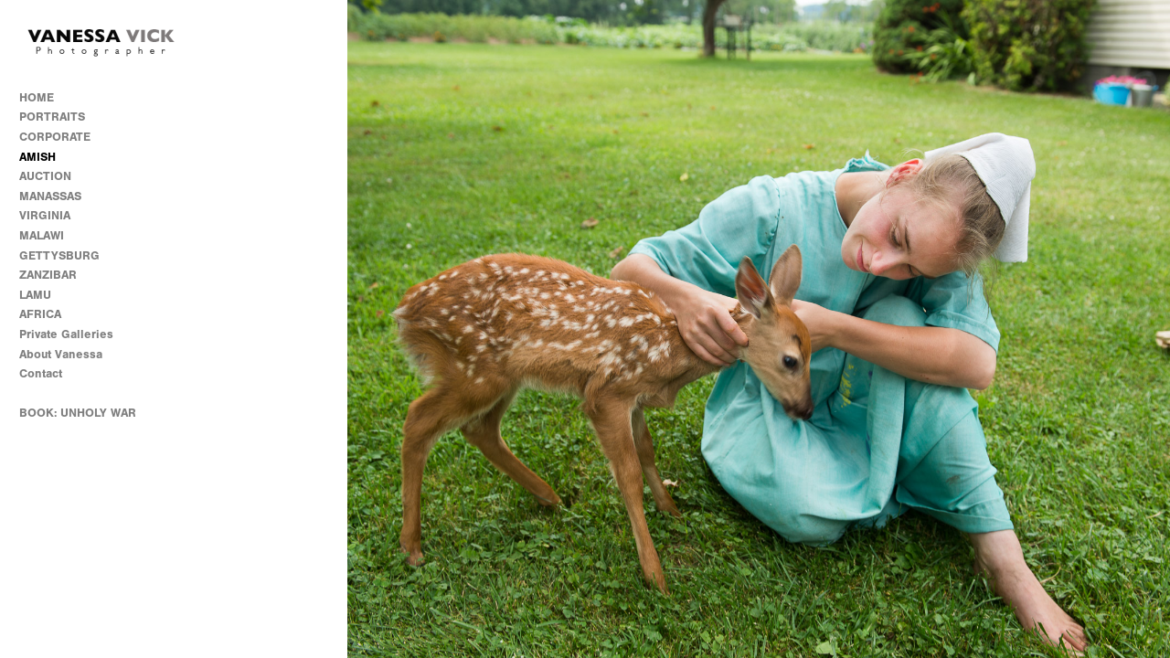

--- FILE ---
content_type: text/html; charset=UTF-8
request_url: http://vanessavick.com/amish/Baby-Fawn
body_size: 55968
content:
<!DOCTYPE html>
<html lang="en">
	<head>
		<meta charset="utf-8">
		<title>Baby-Fawn: AMISH: Vanessa Vick Photography</title>
		<meta name="viewport" id="viewport" content="width=device-width, initial-scale=1.0" />
		<meta name="description" content="Vanessa Vick has worked around the world, in recent years focusing on Africa, where she has become known for her compelling portraits of life on the continent in stories ranging from brutal rebel insurgencies to public health campaigns. Vanessa began her career studying commercial photography at the Rochester Institute of Technology in Rochester, New York and soon after began shooting feature photos and environmental portraits. She worked for several years as a photo editor at the legendary photo agency Sygma and later at U.S. News & World Report in New York City.After receiving a master's degree in photojournalism from Ohio University in 2001, Vanessa moved to Uganda on a Fulbright scholarship to document how AIDS had ravaged the lives of individual Africans. A regular contributor to The New York Times, Vanessa has worked on such stories as the disintegration of the Zimbabwean economy, the inner workings of the Ogaden rebel group in Ethiopia and immunization campaigns in Nigeria. She has also worked for such major news outlets as Newsweek, U.S. News and World Report and The Boston Globe as well as Essence, The Guardian and The Discovery Channel. She also shoots regularly for humanitarian organizations including the World Food Program, The United Nations, Doctors Without Borders and the International AIDS Vaccine Initiative.Vanessa is currently based in Washington D.C. but spends much of her time in Africa.">
		<meta name="keywords" content="vanessa vick, photojournalist, photography, photographer, photograph,  photo, uganda, africa documentary, aids in africa, Lord’s Resistance Army, LRA, Kenya, East Africa, Ethiopia, Nigeria, Rwanda, Tanzania, Congo, South Sudan, South Africa, Malawi, niger, Zimbabwe, Ghana travel, Chad, environmental portraits, portrait, Angola, Durban, foreman road, shea oil, meningitis, immunization campaign, MSF, doctors without borders, cholera, Zanzibar, travel, onlf, ogaden national liberation front, mountain gorilla, rafting, river nile, Hezbollah, Lebanon, disease, eradicable, tea plantation, glaucoma, refugees, food distribution, darfur, janjaweed, farchana, oil, off shore oil rig, drilling, conflict, war, rebels, rape, polio, trachoma, guinea worm, Schistosomiasis, river blindness, malaria, jimmy carter, Luanda, water pollution, fistula, child bride, teeen pregnancy, wedding, reston, northern Virginia, va, Washington dc, Washington D.C., Maryland, Baltimore, Fairfax County, Vienna, Alexandria, sterling, Herndon, Annandale, leesburg, percelville, Centreville, ashburn, chantilly, manassas, mclean, great falls, woodbridge, burke, Arlington, falls church, tysons corner, warrenton, baileys crossroads, Springfield, loudon county, front royal, Bethesda, chevy chase, Rockville, collegepark, wheaton, bowie, Potomac, Annapolis, college park, silver spring, new Carrolton, glenn dale, gathersburg, eastern shore, rehobeth beach, ocean city, dewey beach, md, chillum, takoma park, Germantown, Philadelphia, mount Vernon, ">
		<meta name="author" content="Neon Sky Creative Media System">
		<meta name="apple-mobile-web-app-capable" content="yes" />
		
		<!-- Schema.org Data -->
		<meta itemscope itemtype="http://schema.org/CreativeWork" />
		<meta itemprop="url" content="http://vanessavick.com/amish/Baby-Fawn" />
		<meta itemprop="name" content="AMISH" />
		<meta itemprop="headline" content="Baby-Fawn: AMISH: Vanessa Vick Photography" />
		<meta itemprop="description" content="Vanessa Vick has worked around the world, in recent years focusing on Africa, where she has become known for her compelling portraits of life on the continent in stories ranging from brutal rebel insurgencies to public health campaigns. Vanessa began her career studying commercial photography at the Rochester Institute of Technology in Rochester, New York and soon after began shooting feature photos and environmental portraits. She worked for several years as a photo editor at the legendary photo agency Sygma and later at U.S. News & World Report in New York City.After receiving a master's degree in photojournalism from Ohio University in 2001, Vanessa moved to Uganda on a Fulbright scholarship to document how AIDS had ravaged the lives of individual Africans. A regular contributor to The New York Times, Vanessa has worked on such stories as the disintegration of the Zimbabwean economy, the inner workings of the Ogaden rebel group in Ethiopia and immunization campaigns in Nigeria. She has also worked for such major news outlets as Newsweek, U.S. News and World Report and The Boston Globe as well as Essence, The Guardian and The Discovery Channel. She also shoots regularly for humanitarian organizations including the World Food Program, The United Nations, Doctors Without Borders and the International AIDS Vaccine Initiative.Vanessa is currently based in Washington D.C. but spends much of her time in Africa." />
		<meta itemprop="image" content="http://storage.lightgalleries.net/4bd5ebf2918c2/images/Baby-Fawn.jpg" />

		<!-- Open Graph Data -->
		<meta property="og:url" content="http://vanessavick.com/amish/Baby-Fawn" />
		<meta property="og:type" content="website" />
		<meta property="og:title" content="AMISH" />
		<meta property="og:description" content="Vanessa Vick has worked around the world, in recent years focusing on Africa, where she has become known for her compelling portraits of life on the continent in stories ranging from brutal rebel insurgencies to public health campaigns. Vanessa began her career studying commercial photography at the Rochester Institute of Technology in Rochester, New York and soon after began shooting feature photos and environmental portraits. She worked for several years as a photo editor at the legendary photo agency Sygma and later at U.S. News & World Report in New York City.After receiving a master's degree in photojournalism from Ohio University in 2001, Vanessa moved to Uganda on a Fulbright scholarship to document how AIDS had ravaged the lives of individual Africans. A regular contributor to The New York Times, Vanessa has worked on such stories as the disintegration of the Zimbabwean economy, the inner workings of the Ogaden rebel group in Ethiopia and immunization campaigns in Nigeria. She has also worked for such major news outlets as Newsweek, U.S. News and World Report and The Boston Globe as well as Essence, The Guardian and The Discovery Channel. She also shoots regularly for humanitarian organizations including the World Food Program, The United Nations, Doctors Without Borders and the International AIDS Vaccine Initiative.Vanessa is currently based in Washington D.C. but spends much of her time in Africa." />
		<meta property="og:image" content="http://storage.lightgalleries.net/4bd5ebf2918c2/images/Baby-Fawn.jpg" />

		<!-- Twitter Card Data -->
		<meta name="twitter:card" value="summary">
		<meta name="twitter:title" content="AMISH">
		<meta name="twitter:description" content="Vanessa Vick has worked around the world, in recent years focusing on Africa, where she has become known for her compelling portraits of life on the continent in stories ranging from brutal rebel i...">
		<meta name="twitter:image" content="http://storage.lightgalleries.net/4bd5ebf2918c2/images/Baby-Fawn.jpg">
        
        <script>
            // makes crawler html not visible before app load
            document.write('<style>body.noscript #content.noscript{display:none}</style>');
        </script>

		<!-- styles -->
		<style>
            /* define here to cover until css loads*/
            .hide-entry{display:none;}
        </style>
		<link href="http://site.neonsky.com/4.18.1-s3-fix/css/site.css" rel="stylesheet">
		
		<link href="http://site.neonsky.com/4.18.1-s3-fix/api/styles/guid/4bd5ebf2918c2/template/2/layout/53500/custom.css" rel="stylesheet">
		
	
			
		<!-- fallback thumb display for social media that does not use Open Graph -->
		<link href="http://storage.lightgalleries.net/4bd5ebf2918c2/images/Baby-Fawn.jpg" rel="image_src" />
			
    <!-- HTML5 shim and Respond.js IE8 support of HTML5 elements and media queries -->
    <!--[if lt IE 9]>
      <script src="https://oss.maxcdn.com/libs/html5shiv/3.6.2/html5shiv.js"></script>
      <script src="https://oss.maxcdn.com/libs/respond.js/1.3.0/respond.min.js"></script>
    <![endif]-->
				
	<!-- typekit -->
    		 <script type="text/javascript" src="http://use.typekit.net/ik/[base64].js"></script>
         <script type="text/javascript">try{Typekit.load();}catch(e){}</script>
			
	        <!-- Google Analytics -->
<script>
(function(i,s,o,g,r,a,m){i['GoogleAnalyticsObject']=r;i[r]=i[r]||function(){
(i[r].q=i[r].q||[]).push(arguments)},i[r].l=1*new Date();a=s.createElement(o),
m=s.getElementsByTagName(o)[0];a.async=1;a.src=g;m.parentNode.insertBefore(a,m)
})(window,document,'script','//www.google-analytics.com/analytics.js','ga');
ga('create', 'UA-16893298-1', 'auto');
ga('send', 'pageview');
//var pageTracker;// tmp to try and get around undefined
</script>

<!-- End Google Analytics -->
 
	</head>
	
	<body class="noscript loading">
		
    <div id="container">
        <div id="content" class="noscript" role="main"> 
        <div id="column" class="noscript">   		
			<div id="header">	
				<div><span class="siteTitle">VANESSA VICK PHOTOGRAPHY</span></div>
			</div>
            <div id="html-content" class="noscript">                        
				<h1 class="pageTitle">AMISH: Baby-Fawn</h1>
<div id="image-container">
	<div id="image-actual">
	   <img class="modImg" src="http://storage.lightgalleries.net/4bd5ebf2918c2/images/Baby-Fawn.jpg" width="100%" height="auto" alt="Amish dairy farm in Oakland, MD." title=""/>
    </div>
		<div id="image-caption">
		<p>Amish dairy farm in Oakland, MD.</p>		</div>
</div>				
				<div id="allCategoryLinks">
    <ul><li ><a href="/home/">HOME</a></li><li ><a href="/portraits/">PORTRAITS</a></li><li ><a href="/corporate/">CORPORATE</a></li><li ><a href="/amish/">AMISH</a></li><li ><a href="/auction/">AUCTION</a></li><li ><a href="/manassas/">MANASSAS</a></li><li ><a href="/virginia/">VIRGINIA</a></li><li ><a href="/malawi/">MALAWI</a></li><li ><a href="/gettysburg/">GETTYSBURG</a></li><li ><a href="/zanzibar/">ZANZIBAR</a></li><li ><a href="/lamu/">LAMU</a></li><li ><a href="/africa/">AFRICA</a></li><li ><a href="/private-galleries/">Private Galleries</a></li><li ><a href="/about-vanessa/">About Vanessa</a></li><li ><a href="/contact/">Contact</a></li><li ><a href=""></a></li><li ><a href="/book--unholy-war/">BOOK: UNHOLY WAR</a></li></ul>	
</div>				<!-- writes out the languages menu -->
	
			</div>

                
                </div>     
            </footer>
            <!-- close the off-canvas menu--> 
            <a class="exit-off-canvas"></a>
        </main>
    </div>
</div>  	     				 		      
        <script>     
	    		 	var data = {"config":{"loginRedirectID":"","appVersion":"4.18.1-s3-fix","apiAccessUrl":"http:\/\/vanessavick.com\/api.php\/4.18.1-s3-fix\/api","serviceDomain":"site.neonsky.com","serviceAccessUrl":"http:\/\/site.neonsky.com\/4.18.1-s3-fix","siteAccessUrl":"http:\/\/vanessavick.com","isPreview":false,"isAlias":false,"isTesting":false,"siteGUID":"4bd5ebf2918c2","clientID":"62","layoutID":"53500","layoutPassed":false,"templateID":"2","route":"amish\/Baby-Fawn","queryString":[],"activeSlug":"amish","apikey":"9881837ca2fad9d7ec79f61179fff5a635850da6","languageID":"en","languageUrlSegement":"","siteCopyright":"","pdfCreatorDomain":"pdfcreator.neonsky.com","pdfCreatorVersion":"1.6","pdfHtmlOutput":false,"uiLabels":{"copyright":"Copyright","singles":"Singles","contact_sheet":"Contact Sheet","slide_show":"Slide Show","enter_gallery":"Enter Gallery","previous":"Prev","next":"Next","of":"of","click_image_to_close":"Click Image to Close","info":"info","login":"Login","site_design_by":"Site design","loading":"Loading","password":"Password","invalid_credentials":"Invalid login or password.","exit":"Exit","try_again":"Try Again","cancel":"Cancel","enter":"Enter","view_contact_sheet":"View Contact Sheet","image_caption":"Caption","overview":"Overview","view_singles":"View Singles","view_slide_show":"View Slide Show","images":"Images","viewing_options":"Viewing Options","loading_image":"Loading Image","menu":"menu","fullscreen":"Enter Full Screen","exit_fullscreen":"Exit Full Screen"},"fullCopyright":""},"siteAccessUrl":"http:\/\/vanessavick.com","serviceDomain":"site.neonsky.com","serviceAccessUrl":"http:\/\/site.neonsky.com\/4.18.1-s3-fix","apiAccessUrl":"http:\/\/vanessavick.com\/api.php\/4.18.1-s3-fix\/api","serviceStaticPath":"http:\/\/site.neonsky.com\/4.18.1-s3-fix","mediaSources":["http:\/\/storage.lightgalleries.net","http:\/\/cdn.lightgalleries.net"],"site":{"domain":"vanessavick.com","siteTitle":"VANESSA VICK PHOTOGRAPHY","copyright":"","indexLabel":"Index","metaTitle":"Vanessa Vick Photography","metaDescription":"Vanessa Vick has worked around the world, in recent years focusing on Africa, where she has become known for her compelling portraits of life on the continent in stories ranging from brutal rebel insurgencies to public health campaigns.\r \rVanessa began her career studying commercial photography at the Rochester Institute of Technology in Rochester, New York and soon after began shooting feature photos and environmental portraits. She worked for several years as a photo editor at the legendary photo agency Sygma and later at U.S. News & World Report in New York City.\r\rAfter receiving a master's degree in photojournalism from Ohio University in 2001, Vanessa moved to Uganda on a Fulbright scholarship to document how AIDS had ravaged the lives of individual Africans. A regular contributor to The New York Times, Vanessa has worked on such stories as the disintegration of the Zimbabwean economy, the inner workings of the Ogaden rebel group in Ethiopia and immunization campaigns in Nigeria. She has also worked for such major news outlets as Newsweek, U.S. News and World Report and The Boston Globe as well as Essence, The Guardian and The Discovery Channel. She also shoots regularly for humanitarian organizations including the World Food Program, The United Nations, Doctors Without Borders and the International AIDS Vaccine Initiative.\r\rVanessa is currently based in Washington D.C. but spends much of her time in Africa.\r","footer":"","metaKeywords":"vanessa vick, photojournalist, photography, photographer, photograph,  photo, uganda, africa documentary, aids in africa, Lord\u2019s Resistance Army, LRA, Kenya, East Africa, Ethiopia, Nigeria, Rwanda, Tanzania, Congo, South Sudan, South Africa, Malawi, niger, Zimbabwe, Ghana travel, Chad, environmental portraits, portrait, Angola, Durban, foreman road, shea oil, meningitis, immunization campaign, MSF, doctors without borders, cholera, Zanzibar, travel, onlf, ogaden national liberation front, mountain gorilla, rafting, river nile, Hezbollah, Lebanon, disease, eradicable, tea plantation, glaucoma, refugees, food distribution, darfur, janjaweed, farchana, oil, off shore oil rig, drilling, conflict, war, rebels, rape, polio, trachoma, guinea worm, Schistosomiasis, river blindness, malaria, jimmy carter, Luanda, water pollution, fistula, child bride, teeen pregnancy, \r\r\rwedding, reston, northern Virginia, va, Washington dc, Washington D.C., Maryland, Baltimore, Fairfax County, Vienna, Alexandria, sterling, Herndon, Annandale, leesburg, percelville, Centreville, ashburn, chantilly, manassas, mclean, great falls, woodbridge, burke, Arlington, falls church, tysons corner, warrenton, baileys crossroads, Springfield, loudon county, front royal, \r\rBethesda, chevy chase, Rockville, collegepark, wheaton, bowie, Potomac, Annapolis, college park, silver spring, new Carrolton, glenn dale, gathersburg, eastern shore, rehobeth beach, ocean city, dewey beach, md, chillum, takoma park, Germantown, Philadelphia, mount Vernon, \r","htmlSiteLogoWidth":"350","htmlSiteLogoHeight":"88","google_analytics_accountID":"UA-16893298-1","googleTrackingCodeType":"1","googleTrackingUseDisplayAdvertising":"0","mediaSource":"STORAGE","custom_header_code":"","custom_tracking_code":"","customTrackingCodeLocation":"HEAD","nonModSiteURLs":"","jsSnippets":null,"typeKitScriptURL":"http:\/\/use.typekit.net\/ik\/[base64].js","typeKitInstantToken":"[base64]","splash_title":"Vanessa Vick Photography","splash_subtitle":"","splash_email":"vanessa@vanessavick.com","hasMultipleLanguages":false,"homeSectionID":"166850","settings":{"concatLevel1Headings":true,"":"0","usePNGLogo":true,"useCustomCSS":false,"customCSSPath":"","headerBarConfig":"1","headerBarBranding":"1","customHeaderBarBrandingPath":"","hiddenMenuSide":"2","startupConfiguration":"1","globalSplashSWFSAlign":"2","isSizeToFitScreen":true,"displaySplashOnMobile":true,"useFlash":true,"menuRemainHidden":false,"isSplashPublic":true,"promptToDownloadFlash":false,"c_LOGO":"3F3F3F","c_TEXT_MAIN":"8C8C8C","primaryTextColor":"8C8C8C","c_NAV_TEXT":"1B1B1B","navBarTextColor":"1B1B1B","c_BACKGROUND":"FFFFFF","siteBackgroundColor":"FFFFFF","c_MENU_BG_ROLLOVER":"FFFFFF","menuItemRolloverColor":"FFFFFF","c_MATTE":"FFFFFF","contentAreaBackgroundColor":"FFFFFF","c_SPLASH_BACKGROUND":"FFFFFF","c_TEXT_SECONDARY":"BDBDBD","secondaryTextColor":"BDBDBD","c_NAV_TEXT_ROLLOVER":"5D5D5D","navBarTextRolloverColor":"5D5D5D","c_MENU_TEXT":"000000","menuTextColor":"000000","c_MENU_LINES":"575757","menuLineColor":"575757","c_THUMB_BG":"FFFFFF","c_THUMB_BG_UNUSED":"FFFFFF","c_SPLASH_TEXT":"FFFFFF","c_MENU_COLUMN":"FFFFFF","verticalMenuColumnColor":"FFFFFF","c_PHOTO_BORDER":"FFFFFF","imageBorderColor":"FFFFFF","c_THUMB_NAV_TEXT":"FFFFFF","thumbNavTextColor":"FFFFFF","c_THUMB_NAV_OUTLINE":"777777","thumbNavItemOutlineColor":"777777","c_THUMB_NAV_ARROW":"1B1B1B","thumbNavIconColor":"1B1B1B","c_NAV_BAR_COLUMN":"FFFFFF","c_NAV_BAR_MATTE":"FFFFFF","c_csThumbBorder":"FFFFFF","LOGO_ALIGNMENT":"1","OVERVIEW_CONFIG":"1","startupOptions":"1","VIEW_OPS_ALIGNMENT":"2","INTRO_TYPE":"2","splashSWFSAlign":"2","USE_LOADBAR_TEXT":true,"USE_LOADBAR_LINES":true,"DESIGNATE_VISITED_CATS":true,"sizeToFitScreen":false,"MENU_COLUMN_ALIGNMENT":"1","MENU_TEXT_ALIGNMENT":"1","PHOTO_BORDER":"0","PHOTO_BUFFER":"40","CONTACT_SHEET_LAYOUT":"2","CAPTION_CONFIG":"2","CAPTION_WIDTH_CONFIG":"2","CAPTION_WIDTH_PERCENT":"100","CAPTION_ALIGNMENT":"2","ANC_PHOTO_TYPE":"2","ANC_LAYOUT_CONFIG":"2","TEXT_CASE_INTERFACE":"2","INTRO_LAYOUT_CONFIG":"2","SITE_FONT":"2","TEXT_CASE_CATEGORIES":"2","CUSTOM_LOGO":"\/content\/interface-elements\/custom-logos\/logo.png","LOGO_CONFINED":true,"LOGO_BUFFER_LEFT":"25","LOGO_BUFFER_TOP":"25","LOGO_BUFFER_RIGHT":"25","LOGO_BUFFER_BOTTOM":"25","COLORIZE_LOGO":false,"LOAD_ANIM_TYPE":"2","INCLUDE_INTRO_MENU_ITEM":false,"MENU_CATEGORY_ORDER":"2","CAPTION_POSITION":"1","audioSetID":"1","SEQ_NAV_SAME_BAR_THUMB_NAV":false,"NAV_BAR_CONFINED_MATTE":true,"AUTO_HIDE_THUMB_NAV_BUTTONS":true,"THUMB_NAV_ALIGNMENT":"2","USE_SUB_NAV_BEVELS":false,"eieScrollIconDown":"","subnavigationStyle":"5","navIconStyle":"6","eieScreenNavIconBack":"","screenToScreenButtonStyle":"2","subnavIconSize":"2","eieScreenNavIconNext":"","eieThumbNavIconBack":"","eieThumbNavIconNext":"","menuColumnBGPatternID":"1","menuColumnBGPosition":"1","eieMenuColumnBGPattern":"","useMenuLines":false,"useMenuRolloverBG":true,"eieMenuColumnBottomElement":"","menuColumnBottomElementBottomBuffer":"0","menuColumnBottomElementHorizontalBuffer":"0","menuColumnBottomElementAlignment":"1","eieMenuIconCurrent":"","eieMenuIconParent":"","eieScrollIconUp":"","eieSiteBGPattern":"","siteBackgroundPosition":"1","siteBGPatternID":"1","menuColumnBGPatternMasked":true,"menuColumnColorized":true,"matteColorized":true,"navBarsColorized":true,"menuColumnTopElementID":"1","menuColumnBottomElementID":"1","eieMenuColumnTopElement":"","menuColumnTopElementAlignment":"1","menuColumnTopElementTopBuffer":"0","menuColumnTopElementHorizontalBuffer":"0","menuColumnTopElementMasked":true,"menuColumnBottomElementMasked":false,"overlayScrimOpacity":".5","overlayBorderThickness":"0","overlayMatteThickness":"0","usePNGLogoInHTMLSite":false,"menuColumnBottomElementLinkURL":"","menuColumnBottomElementLinkTarget":"1","initialViewMode":"1","fontSize":"2","showFullScreenButton":false,"hideCopyright":true,"siteMarginTop":"0","siteMarginRight":"0","siteMarginBottom":"0","siteMarginLeft":"0","menuColumnWidthConfig":"1","menuColumnWidth":"0","socialMediaShareButtons":"0","csThumbBGDims":"1","csThumbBorderThickness":"3","useCSThumbDropShadow":true,"csThumbBGBehavior":"3","customCSS":"\/* GRID MENU *\/\r\n.ns-mod-site.device-lg .grid-menu-item .section-title.center, .ns-mod-site.device-xlg .grid-menu-item .section-title.center, .ns-mod-site.device-xxlg .grid-menu-item .section-title.center {\r\n\tvisibility: hidden;\r\n}\r\n.ns-mod-site.device-lg .grid-view #grid li img:hover + .section-title.center, .ns-mod-site.device-xlg .grid-view #grid li img:hover + .section-title.center, .ns-mod-site.device-xxlg .grid-view #grid li img:hover + .section-title.center {\r\n\tvisibility: visible;\r\n}\r\n.ns-mod-site.device-lg .grid-menu-item .section-title.center:hover, .ns-mod-site.device-xlg .grid-menu-item .section-title.center:hover, .ns-mod-site.device-xxlg .grid-menu-item .section-title.center:hover {\r\n\tvisibility: visible;\r\n}\r\n.ns-mod-site.device-lg .grid-menu-item .section-title.center, .ns-mod-site.device-xlg .grid-menu-item .section-title.center, .ns-mod-site.device-xxlg .grid-menu-item .section-title.center {\r\n\twidth: 100% !important;\r\n\theight: 100% !important;\r\n\tdisplay: flex;\r\n\talign-items: center;\r\n\tbackground-color: rgba(133, 133, 133, 0.5);\r\n}\r\n\r\n.ns-mod-site.device-lg .grid-menu-item .section-title.center p, .ns-mod-site.device-xlg .grid-menu-item .section-title.center p, .ns-mod-site.device-xxlg .grid-menu-item .section-title.center p {\r\n\twidth: 100%;\r\n\ttext-align: center;\r\n\tcolor: #ffffff;\r\n\tfont-size: 18px;\r\n}\r\n.grid-title-wrapper {\r\n\twhite-space: normal;\r\n}","menuTopBuffer":"0","socialMediaLinks":"32767","socialMediaLinkGround":"1","isSiteFooterVisible":true,"dimNonSelectedMenuItems":true,"initLoadingAnimationDisplayDelay":"1000","verticalMenuHeader":"<%== primaryAsset %>","verticalMenuHeaderMarginTop":"25","verticalMenuHeaderMarginRight":"25","verticalMenuHeaderMarginBottom":"25","verticalMenuHeaderMarginLeft":"25","verticalMenuHeaderAssetMaxScale":"50","verticalMenuHeaderContentHorizAlign":"1","verticalMenuHeaderAssetFilename":"logo_re","verticalMenuHeaderHeight":"0","verticalMenuFooterHeight":"0","verticalMenuFooter":"<%== socialMediaLinks %><%== customFooter %>","verticalMenuFooterMarginTop":"20","verticalMenuFooterMarginRight":"20","verticalMenuFooterMarginBottom":"20","verticalMenuFooterMarginLeft":"20","verticalMenuFooterAssetMaxScale":"50","verticalMenuFooterContentHorizAlign":"1","verticalMenuFooterAssetFilename":"","verticalMenuMiddleMarginTop":"0","verticalMenuMiddleMarginRight":"14","verticalMenuMiddleMarginBottom":"0","verticalMenuMiddleMarginLeft":"14","verticalMenuHeaderHeightConfig":"1","verticalMenuFooterHeightConfig":"1","verticalMenuWidthConfig":"2","verticalMenuWidth":"380","headerLeftAsset":"","headerCenterAsset":"","headerRightAsset":"","isHeaderConfinedToContentArea":true,"isFooterConfinedToContentArea":true,"headerLeft":"","headerCenter":"","headerRight":"","verticalMenuMiddle":"","verticalMenuMiddleAssetFilename":"","verticalMenuMiddleAssetMaxScale":"50","verticalMenuMiddleContentHorizAlign":"2","menuType":"1","headerLeftAssetMaxScale":"50","headerCenterAssetMaxScale":"50","headerRightAssetMaxScale":"50","headerLeftTopMargin":"0","headerLeftRightMargin":"0","headerLeftBottomMargin":"0","headerLeftLeftMargin":"0","headerCenterTopMargin":"0","headerCenterRightMargin":"0","headerCenterBottomMargin":"0","headerCenterLeftMargin":"0","headerRightTopMargin":"0","headerRightRightMargin":"0","headerRightBottomMargin":"0","headerRightLeftMargin":"0","verticalMenuHeaderAssetExtension":".png","verticalMenuMiddleAssetExtension":"","verticalMenuFooterAssetExtension":"","panelMenuHeader":"<%== primaryAsset %>","panelMenuHeaderContentHorizAlign":"1","panelMenuHeaderHeightConfig":"1","panelMenuHeaderHeight":"0","panelMenuHeaderAssetFilename":"logo_re","panelMenuHeaderAssetExtension":".png","panelMenuHeaderAssetMaxScale":"100","panelMenuFooter":"<%== socialMediaLinks %><%== customFooter %>","panelMenuFooterContentHorizAlign":"1","panelMenuFooterHeight":"0","panelMenuFooterHeightConfig":"1","panelMenuFooterAssetFilename":"\/content\/interface-elements\/custom-logos\/\/content\/interface-elements\/custom-logos\/logo.png","panelMenuFooterAssetExtension":"","panelMenuFooterAssetMaxScale":"50","showSelectedItemMenuIcons":false,"allowSiteWidePinchZoom":false,"hideScrollbars":false,"PHOTO_BORDER_SIZE":"0","PHOTO_BORDER_BUFFER":"40","templateID":"2","LOGO_GROUND":"none","viewProps":{"fontLabel":"Sans Strong","systemKitID":"ino3btn","fontFamilyTitle":"\"ns-mod-font-set-2\",sans-serif","fontFamilyBody":"\"ns-mod-font-set-2\",sans-serif","pdfFontFamilyTitle":"\"nimbus-sans\",sans-serif","pdfFontFamilyBody":"\"nimbus-sans\",sans-serif","titleSize":"22","titleWeight":"700","titleLineHeight":"1.20","titleLetterSpacing":"normal","siteTitleSize":"20","siteTitleWeight":"700","bodyCopySize":"14","bodyCopyWeight":"400","bodyCopyLineHeight":"1.30","bodyCopyLetterSpacing":"normal","pdfTitleSize":"12","pdfTitleLineHeight":"10.00","pdfTitleWeight":"500","pdfTitleLetterSpacing":"normal","pdfBodyCopySize":"9","pdfBodyCopyWeight":"300","pdfBodyCopyLetterSpacing":"normal","pdfBodyCopyLineHeight":"10.00","pdfCaptionHeight":"40","secondaryNavWeight":"700","secondaryNavLineHeight":"1.50","secondaryNavLetterSpacing":"normal","sizeID":"2","menuTextSize":"0.95","menuTextWeight":"700","menuTextLineHeight":"1.20","menuTextLetterSpacing":"0rem","menuTextChildSize":"0.95","menuTextChildLineHeight":"1.20","menuTextChildWeight":"700","menuTextChildLetterSpacing":"0rem","secondaryNavSize":"13","fontGroup":"2","margin":0,"border":"0","padding":0,"buffer":6,"topBuffer":0,"bottomBuffer":0,"leftBuffer":0,"rightBuffer":10},"verticalMenuHeaderAsset":"http:\/\/storage.lightgalleries.net\/4bd5ebf2918c2\/images\/logo_re-2.png","verticalMenuHeaderAssetWidth":"350","verticalMenuHeaderAssetHeight":"88","verticalMenuMiddleAsset":"","verticalMenuFooterAsset":"","horizontalMenuHeaderAsset":"\/content\/interface-elements\/custom-logos\/\/content\/interface-elements\/custom-logos\/logo.png","horizontalMenuHeaderMarginTop":"25","horizontalMenuHeaderMarginBottom":"25","horizontalMenuHeaderMarginLeft":"25","horizontalMenuHeaderMarginRight":"25","panelMenuHeaderAsset":"http:\/\/storage.lightgalleries.net\/4bd5ebf2918c2\/images\/logo_re-2.png","panelMenuHeaderAssetWidth":"350","panelMenuHeaderAssetHeight":"88","panelMenuHeaderMarginTop":"25","panelMenuHeaderMarginBottom":"25","panelMenuHeaderMarginLeft":"25","panelMenuHeaderMarginRight":"25","panelMenuMiddleMarginTop":0,"panelMenuMiddleMarginBottom":0,"panelMenuMiddleMarginLeft":10,"panelMenuMiddleMarginRight":10,"panelMenuFooterMarginTop":0,"panelMenuFooterMarginBottom":0,"panelMenuFooterMarginLeft":0,"panelMenuFooterMarginRight":0,"popupMenuHeaderAsset":"\/content\/interface-elements\/custom-logos\/\/content\/interface-elements\/custom-logos\/logo.png","popupMenuHeaderMarginTop":"25","popupMenuHeaderMarginBottom":"25","popupMenuHeaderMarginLeft":"25","popupMenuHeaderMarginRight":"25","galleryProps":{"slideTransitionType":"2","slideDelay":"3000","slideDuration":"2000","slideDurationIn":"2000","slideDurationOut":"2000","slideDurationCross":"2000"},"introSlideProps":{"slideTransitionType":"2","slideDelay":"2000","slideDuration":"2000","slideDurationIn":"2000","slideDurationOut":"2000","slideDurationCross":"2000"},"textSlideProps":{"slideTransitionType":"2","slideDuration":"2000","slideDelay":"2000","slideDurationIn":"2000","slideDurationOut":"2000","slideDurationCross":"2000"},"socialMediaShare":[],"socialMedia":[]}},"sections":[{"sectionID":"166875","active":"1","parentNode":"0","sortOrder":"0","categoryType":"5","behaviorID":"14","viewID":"28","showInMainNav":"0","olderSibling":"0","youngerSibling":"0","linkURL":"","linkTarget":"","username":"","password":"","action":"landingPageScreen","sectionThumb":"","title":"Landing Page","heading":null,"metaTitle":null,"metaDescription":null,"metaKeywords":null,"viewProps":{"configJSON":{"configuration_type":"simple","background_color":"#000","link":"http:\/\/vanessavick.com\/","link_target":"_self","background_layer":{"id":"background-layer","layer_type":"image","path":"http:\/\/cdn.lightgalleries.net\/4bd5ebf2918c2\/landing-page\/background_1-1.jpg","width":2000,"height":1331,"use_letterbox":false,"anchor_point":"cc","transition":""},"logo_layer":{"id":"logo","path":"http:\/\/cdn.lightgalleries.net\/4bd5ebf2918c2\/landing-page\/logo-3.png","layer_type":"image","mobile_portrait_scale":0.4,"mobile_landscape_scale":0.8,"width":1367,"height":288,"scale_layer":"true","min_scale":0.5,"max_scale":0.9,"position":{"anchor_point":"cc","offset_x":0,"offset_y":180},"transition":""}},"showImageFilenames":false,"showImageNumber":false,"usePrevNextNav":false,"useThumbNav":false},"titles":["Landing Page"],"metaTitles":[""],"headings":[""],"slug":"landing-page","children":[]},{"sectionID":"166850","active":"1","parentNode":"0","sortOrder":"0","categoryType":"1","behaviorID":"13","viewID":"27","showInMainNav":"1","olderSibling":"0","youngerSibling":"166170","linkURL":"","linkTarget":"","username":"","password":"","action":"customMenuGridScreen","sectionThumb":"","title":"HOME","heading":null,"metaTitle":null,"metaDescription":null,"metaKeywords":null,"viewProps":{"showOverview":false,"cellSize":1,"buffer":1,"showHeading":false,"galleryTextLayout":1,"showImageTitlesEtc":false,"imageTextLayout":1,"startInSingles":false,"gridLayoutNew":4,"showImageFilenames":false,"showImageNumber":false,"usePrevNextNav":false,"useThumbNav":false},"titles":["HOME"],"metaTitles":[""],"headings":[""],"slug":"home","children":[]},{"sectionID":"166170","active":"1","parentNode":"0","sortOrder":"0","categoryType":"1","behaviorID":"1","viewID":"18","showInMainNav":"1","olderSibling":"166850","youngerSibling":"167034","linkURL":"","linkTarget":"","username":"","password":"","action":"horzScrollerScreen","sectionThumb":"","title":"PORTRAITS","heading":null,"metaTitle":null,"metaDescription":null,"metaKeywords":null,"viewProps":{"showOverview":false,"imageBuffer":true,"showHeading":false,"galleryTextLayout":1,"showImageTitlesEtc":false,"imageTextLayout":1,"showImageFilenames":false,"showImageNumber":false,"usePrevNextNav":false,"useThumbNav":false},"titles":["PORTRAITS"],"metaTitles":[""],"headings":[""],"slug":"portraits","children":[]},{"sectionID":"167034","active":"1","parentNode":"0","sortOrder":"0","categoryType":"1","behaviorID":"1","viewID":"18","showInMainNav":"1","olderSibling":"166170","youngerSibling":"165443","linkURL":"","linkTarget":"","username":"","password":"","action":"horzScrollerScreen","sectionThumb":"","title":"CORPORATE","heading":null,"metaTitle":null,"metaDescription":null,"metaKeywords":null,"viewProps":{"showOverview":false,"imageBuffer":true,"showHeading":false,"galleryTextLayout":1,"showImageTitlesEtc":false,"imageTextLayout":1,"showImageFilenames":false,"showImageNumber":false,"usePrevNextNav":false,"useThumbNav":false},"titles":["CORPORATE"],"metaTitles":[""],"headings":[""],"slug":"corporate","children":[]},{"sectionID":"165443","active":"1","parentNode":"0","sortOrder":"0","categoryType":"1","behaviorID":"1","viewID":"18","showInMainNav":"1","olderSibling":"167034","youngerSibling":"166538","linkURL":"","linkTarget":"","username":"","password":"","action":"horzScrollerScreen","sectionThumb":"","title":"AMISH","heading":null,"metaTitle":null,"metaDescription":null,"metaKeywords":null,"viewProps":{"showOverview":false,"imageBuffer":true,"showHeading":false,"galleryTextLayout":1,"showImageTitlesEtc":false,"imageTextLayout":1,"showImageFilenames":false,"showImageNumber":false,"usePrevNextNav":false,"useThumbNav":false},"titles":["AMISH"],"metaTitles":[""],"headings":[""],"slug":"amish","children":[]},{"sectionID":"166538","active":"1","parentNode":"0","sortOrder":"0","categoryType":"1","behaviorID":"1","viewID":"18","showInMainNav":"1","olderSibling":"165443","youngerSibling":"166534","linkURL":"","linkTarget":"","username":"","password":"","action":"horzScrollerScreen","sectionThumb":"","title":"AUCTION","heading":null,"metaTitle":null,"metaDescription":null,"metaKeywords":null,"viewProps":{"showOverview":false,"imageBuffer":true,"showHeading":false,"galleryTextLayout":1,"showImageTitlesEtc":false,"imageTextLayout":1,"showImageFilenames":false,"showImageNumber":false,"usePrevNextNav":false,"useThumbNav":false},"titles":["AUCTION"],"metaTitles":[""],"headings":[""],"slug":"auction","children":[]},{"sectionID":"166534","active":"1","parentNode":"0","sortOrder":"0","categoryType":"1","behaviorID":"1","viewID":"18","showInMainNav":"1","olderSibling":"166538","youngerSibling":"165445","linkURL":"","linkTarget":"","username":"","password":"","action":"horzScrollerScreen","sectionThumb":"","title":"MANASSAS","heading":null,"metaTitle":null,"metaDescription":null,"metaKeywords":null,"viewProps":{"showOverview":false,"imageBuffer":true,"showHeading":false,"galleryTextLayout":1,"showImageTitlesEtc":false,"imageTextLayout":1,"showImageFilenames":false,"showImageNumber":false,"usePrevNextNav":false,"useThumbNav":false},"titles":["MANASSAS"],"metaTitles":[""],"headings":[""],"slug":"manassas","children":[]},{"sectionID":"165445","active":"1","parentNode":"0","sortOrder":"0","categoryType":"1","behaviorID":"1","viewID":"18","showInMainNav":"1","olderSibling":"166534","youngerSibling":"166695","linkURL":"","linkTarget":"","username":"","password":"","action":"horzScrollerScreen","sectionThumb":"","title":"VIRGINIA","heading":null,"metaTitle":null,"metaDescription":null,"metaKeywords":null,"viewProps":{"showOverview":false,"imageBuffer":true,"showHeading":false,"galleryTextLayout":1,"showImageTitlesEtc":false,"imageTextLayout":1,"showImageFilenames":false,"showImageNumber":false,"usePrevNextNav":false,"useThumbNav":false},"titles":["VIRGINIA"],"metaTitles":[""],"headings":[""],"slug":"virginia","children":[]},{"sectionID":"166695","active":"1","parentNode":"0","sortOrder":"0","categoryType":"1","behaviorID":"1","viewID":"18","showInMainNav":"1","olderSibling":"165445","youngerSibling":"166536","linkURL":"","linkTarget":"","username":"","password":"","action":"horzScrollerScreen","sectionThumb":"","title":"MALAWI","heading":null,"metaTitle":null,"metaDescription":null,"metaKeywords":null,"viewProps":{"showOverview":false,"imageBuffer":true,"showHeading":false,"galleryTextLayout":1,"showImageTitlesEtc":false,"imageTextLayout":1,"showImageFilenames":false,"showImageNumber":false,"usePrevNextNav":false,"useThumbNav":false},"titles":["MALAWI"],"metaTitles":[""],"headings":[""],"slug":"malawi","children":[]},{"sectionID":"166536","active":"1","parentNode":"0","sortOrder":"0","categoryType":"1","behaviorID":"1","viewID":"18","showInMainNav":"1","olderSibling":"166695","youngerSibling":"165446","linkURL":"","linkTarget":"","username":"","password":"","action":"horzScrollerScreen","sectionThumb":"","title":"GETTYSBURG","heading":null,"metaTitle":null,"metaDescription":null,"metaKeywords":null,"viewProps":{"showOverview":false,"imageBuffer":true,"showHeading":false,"galleryTextLayout":1,"showImageTitlesEtc":false,"imageTextLayout":1,"showImageFilenames":false,"showImageNumber":false,"usePrevNextNav":false,"useThumbNav":false},"titles":["GETTYSBURG"],"metaTitles":[""],"headings":[""],"slug":"gettysburg","children":[]},{"sectionID":"165446","active":"1","parentNode":"0","sortOrder":"0","categoryType":"1","behaviorID":"1","viewID":"18","showInMainNav":"1","olderSibling":"166536","youngerSibling":"166694","linkURL":"","linkTarget":"","username":"","password":"","action":"horzScrollerScreen","sectionThumb":"","title":"ZANZIBAR","heading":null,"metaTitle":null,"metaDescription":null,"metaKeywords":null,"viewProps":{"showOverview":false,"imageBuffer":true,"showHeading":false,"galleryTextLayout":1,"showImageTitlesEtc":false,"imageTextLayout":1,"showImageFilenames":false,"showImageNumber":false,"usePrevNextNav":false,"useThumbNav":false},"titles":["ZANZIBAR"],"metaTitles":[""],"headings":[""],"slug":"zanzibar","children":[]},{"sectionID":"166694","active":"1","parentNode":"0","sortOrder":"0","categoryType":"1","behaviorID":"1","viewID":"18","showInMainNav":"1","olderSibling":"165446","youngerSibling":"166852","linkURL":"","linkTarget":"","username":"","password":"","action":"horzScrollerScreen","sectionThumb":"","title":"LAMU","heading":null,"metaTitle":null,"metaDescription":null,"metaKeywords":null,"viewProps":{"showOverview":false,"imageBuffer":true,"showHeading":false,"galleryTextLayout":1,"showImageTitlesEtc":false,"imageTextLayout":1,"showImageFilenames":false,"showImageNumber":false,"usePrevNextNav":false,"useThumbNav":false},"titles":["LAMU"],"metaTitles":[""],"headings":[""],"slug":"lamu","children":[]},{"sectionID":"166852","active":"1","parentNode":"0","sortOrder":"0","categoryType":"1","behaviorID":"1","viewID":"18","showInMainNav":"1","olderSibling":"166694","youngerSibling":"166725","linkURL":"","linkTarget":"","username":"","password":"","action":"horzScrollerScreen","sectionThumb":"","title":"AFRICA","heading":null,"metaTitle":null,"metaDescription":"Vanessa Vick has worked around the world, in recent years focusing on Africa, where she has become known for her compelling portraits of life on the continent in stories ranging from brutal rebel insurgencies to public health campaigns.\r \rVanessa began her career studying commercial photography at the Rochester Institute of Technology in Rochester, New York and soon after began shooting feature photos and environmental portraits. She worked for several years as a photo editor at the legendary photo agency Sygma and later at U.S. News & World Report in New York City.\r\rAfter receiving a master's degree in photojournalism from Ohio University in 2001, Vanessa moved to Uganda on a Fulbright scholarship to document how AIDS had ravaged the lives of individual Africans. A regular contributor to The New York Times, Vanessa has worked on such stories as the disintegration of the Zimbabwean economy, the inner workings of the Ogaden rebel group in Ethiopia and immunization campaigns in Nigeria. She has also worked for such major news outlets as Newsweek, U.S. News and World Report and The Boston Globe as well as Essence, The Guardian and The Discovery Channel. She also shoots regularly for humanitarian organizations including the World Food Program, The United Nations, Doctors Without Borders and the International AIDS Vaccine Initiative.\r\rVanessa is currently based in Washington D.C. but spends much of her time in Africa.\r","metaKeywords":null,"viewProps":{"showOverview":false,"imageBuffer":true,"showHeading":false,"galleryTextLayout":1,"showImageTitlesEtc":false,"imageTextLayout":1,"showImageFilenames":false,"showImageNumber":false,"usePrevNextNav":false,"useThumbNav":false},"titles":["AFRICA"],"metaTitles":[""],"headings":[""],"slug":"africa","children":[]},{"sectionID":"152040","active":"1","parentNode":"0","sortOrder":"0","categoryType":"1","behaviorID":"1","viewID":"2","showInMainNav":"0","olderSibling":"87146","youngerSibling":"175126","linkURL":"","linkTarget":"","action":"gridScreen","sectionThumb":"","title":"Hidden Grid","heading":null,"metaTitle":null,"metaDescription":null,"metaKeywords":null,"viewProps":{"showOverview":false,"cellSize":1,"buffer":1,"showHeading":false,"galleryTextLayout":1,"showImageTitlesEtc":false,"imageTextLayout":1,"startInSingles":false,"gridLayoutNew":4,"showImageFilenames":false,"showImageNumber":false,"usePrevNextNav":false,"useThumbNav":false},"titles":["Hidden Grid"],"metaTitles":[""],"headings":[""],"slug":"hidden-grid","children":[]},{"sectionID":"11242","active":"1","parentNode":"0","sortOrder":"0","categoryType":"4","behaviorID":"4","viewID":null,"showInMainNav":"1","olderSibling":"0","youngerSibling":"0","linkURL":"","linkTarget":"","username":"","password":"","action":"loginScreen","sectionThumb":"","title":"Private Galleries","heading":null,"metaTitle":null,"metaDescription":null,"metaKeywords":null,"viewProps":{"showImageFilenames":false,"showImageNumber":false,"usePrevNextNav":false,"useThumbNav":false},"titles":["Private Galleries"],"metaTitles":[""],"headings":[""],"slug":"private-galleries","children":[]},{"sectionID":"1113","active":"1","parentNode":"0","sortOrder":"0","categoryType":"3","behaviorID":"3","viewID":"21","showInMainNav":"1","olderSibling":"0","youngerSibling":"1114","linkURL":"","linkTarget":"","username":"","password":"","action":"textScreen","sectionThumb":"","title":"About Vanessa","heading":null,"metaTitle":null,"metaDescription":null,"metaKeywords":null,"viewProps":{"showHeading":true,"contentAlignHorz":2,"contentAlignVert":2,"mediaPosition":1,"mediaAlignVert":2,"showImageFilenames":false,"showImageNumber":false,"usePrevNextNav":false,"useThumbNav":false},"titles":["About Vanessa"],"metaTitles":[""],"headings":[""],"slug":"about-vanessa","children":[]},{"sectionID":"1114","active":"1","parentNode":"0","sortOrder":"0","categoryType":"3","behaviorID":"3","viewID":"21","showInMainNav":"1","olderSibling":"1113","youngerSibling":"175171","linkURL":"","linkTarget":"","username":"","password":"","action":"textScreen","sectionThumb":"","title":"Contact","heading":null,"metaTitle":null,"metaDescription":null,"metaKeywords":null,"viewProps":{"showHeading":true,"contentAlignHorz":2,"contentAlignVert":2,"mediaPosition":1,"mediaAlignVert":2,"showImageFilenames":false,"showImageNumber":false,"usePrevNextNav":false,"useThumbNav":false},"titles":["Contact"],"metaTitles":[""],"headings":[""],"slug":"contact","children":[]},{"sectionID":"175171","active":"1","parentNode":"0","sortOrder":"0","categoryType":"3","behaviorID":"15","viewID":null,"showInMainNav":"1","olderSibling":"1114","youngerSibling":"175172","linkURL":"","linkTarget":"","username":"","password":"","action":"index","sectionThumb":"","title":"","heading":null,"metaTitle":null,"metaDescription":null,"metaKeywords":null,"viewProps":{"showImageFilenames":false,"showImageNumber":false,"usePrevNextNav":false,"useThumbNav":false},"titles":[""],"metaTitles":[""],"headings":[""],"slug":"","children":[]},{"sectionID":"175172","active":"1","parentNode":"0","sortOrder":"0","categoryType":"3","behaviorID":"3","viewID":"21","showInMainNav":"1","olderSibling":"175171","youngerSibling":"0","linkURL":"","linkTarget":"","username":"","password":"","action":"textScreen","sectionThumb":"","title":"BOOK: UNHOLY WAR","heading":null,"metaTitle":null,"metaDescription":null,"metaKeywords":null,"viewProps":{"showHeading":false,"contentAlignHorz":2,"contentAlignVert":2,"mediaPosition":2,"mediaAlignVert":2,"showImageFilenames":false,"showImageNumber":false,"usePrevNextNav":false,"useThumbNav":false},"titles":["BOOK: UNHOLY WAR"],"metaTitles":[""],"headings":[""],"slug":"book--unholy-war","children":[]}],"content":[{"textData":{"title":null,"dateline":null,"caption":"<p>Amish dairy farm in Oakland, MD.<\/p>","altText":"Amish dairy farm in Oakland, MD.","metaTitle":null,"metaDescription":null,"metaKeywords":"Amish,Maryland,Oakland"},"puid":"Baby-Fawn","filename":"Baby-Fawn","extension":".jpg","media":[{"type":"image","disp_size":300,"width":"451","height":"300","url":"http:\/\/storage.lightgalleries.net\/4bd5ebf2918c2\/images\/Baby-Fawn_h_300.jpg"},{"type":"image","disp_size":1200,"width":"1803","height":"1200","url":"http:\/\/storage.lightgalleries.net\/4bd5ebf2918c2\/images\/Baby-Fawn.jpg"},{"type":"image","disp_size":100,"width":"150","height":"100","url":"http:\/\/storage.lightgalleries.net\/4bd5ebf2918c2\/images\/Baby-Fawn_thumb.jpg"}]}]};
			window.siteData = data;			
		</script>	
		<script data-main="http://site.neonsky.com/4.18.1-s3-fix/js/site" src="http://site.neonsky.com/4.18.1-s3-fix/js/require.js"></script>
		
	<span class="icon-defs" style="display:none">
<svg xmlns="http://www.w3.org/2000/svg"><symbol viewBox="0, 0, 48, 48" id="icon-arrow-left"> <g id="arrow-left-Layer_2"> <path d="M31.41,33.18 L22.25,24 L31.41,14.82 L28.59,12 L16.59,24 L28.59,36 L31.41,33.18 z"/> </g> </symbol></svg><svg xmlns="http://www.w3.org/2000/svg"><symbol viewBox="0, 0, 48, 48" id="icon-arrow-right"> <g id="arrow-right-Layer_2"> <path d="M16.59,33.18 L25.75,24 L16.59,14.82 L19.41,12 L31.41,24 L19.41,36 L16.59,33.18 z"/> </g> </symbol></svg><svg xmlns="http://www.w3.org/2000/svg"><symbol viewBox="0, 0, 48, 48" id="icon-group-arrow-left"> <g id="group-arrow-left-Layer_2"> <path d="M31.41,33.18 L22.25,24 L31.41,14.82 L28.59,12 L16.59,24 L28.59,36 L31.41,33.18 z"/> <path d="M24.75,33.18 L15.59,24 L24.75,14.82 L21.93,12 L9.93,24 L21.93,36 L24.75,33.18 z" fill-opacity="0.4"/> </g> </symbol></svg><svg xmlns="http://www.w3.org/2000/svg"><symbol viewBox="0, 0, 48, 48" id="icon-group-arrow-right"> <g id="group-arrow-right-Layer_2"> <path d="M13.26,33.18 L22.42,24 L13.26,14.82 L16.08,12 L28.08,24 L16.08,36 L13.26,33.18 z"/> <path d="M19.92,33.18 L29.08,24 L19.92,14.82 L22.74,12 L34.74,24 L22.74,36 L19.92,33.18 z" fill-opacity="0.4"/> </g> </symbol></svg><svg xmlns="http://www.w3.org/2000/svg"><symbol viewBox="0, 0, 1000, 1000" id="icon-return-to-grid"> <g id="return-to-grid-Layer1"> <g id="return-to-grid-shapePath1"> <path d="M48.665,177.5 L435.668,177.5 L435.668,435.5 L48.665,435.5 L48.665,177.5 M48.665,564.501 L435.668,564.501 L435.668,822.5 L48.665,822.5 L48.665,564.501 M564.667,564.501 L951.667,564.501 L951.667,822.5 L564.667,822.5 L564.667,564.501 M564.667,177.5 L951.667,177.5 L951.667,435.5 L564.667,435.5 L564.667,177.5 z"/> <path d="M48.665,177.5 L435.668,177.5 L435.668,435.5 L48.665,435.5 L48.665,177.5 M48.665,564.501 L435.668,564.501 L435.668,822.5 L48.665,822.5 L48.665,564.501 M564.667,564.501 L951.667,564.501 L951.667,822.5 L564.667,822.5 L564.667,564.501 M564.667,177.5 L951.667,177.5 L951.667,435.5 L564.667,435.5 L564.667,177.5 z" fill-opacity="0"/> </g> </g> </symbol></svg><svg xmlns="http://www.w3.org/2000/svg"><symbol viewBox="0, 0, 48, 48" id="icon-selector"> <g id="selector-Layer_2"> <path d="M16.59,33.18 L25.75,24 L16.59,14.82 L19.41,12 L31.41,24 L19.41,36 L16.59,33.18 z"/> </g> </symbol></svg><svg xmlns="http://www.w3.org/2000/svg"><symbol viewBox="0, 0, 48, 48" id="icon-group-indicator"> <g id="group-indicator-Layer_2"> <path d="M16.59,33.18 L25.75,24 L16.59,14.82 L19.41,12 L31.41,24 L19.41,36 L16.59,33.18 z"/> </g> </symbol></svg><svg xmlns="http://www.w3.org/2000/svg"><symbol viewBox="0, 0, 1000, 1000" id="icon-menu-panel"> <g id="menu-panel-Layer1"> <path d="M149.969,248.845 L299.555,248.845 L299.555,348.57 L149.969,348.57 L149.969,248.845 M349.417,248.845 L848.038,248.845 L848.038,348.57 L349.417,348.57 L349.417,248.845 M149.969,448.294 L299.555,448.294 L299.555,548.018 L149.969,548.018 L149.969,448.294 M349.417,448.294 L848.038,448.294 L848.038,548.018 L349.417,548.018 L349.417,448.294 M149.969,647.742 L299.555,647.742 L299.555,747.466 L149.969,747.466 L149.969,647.742 M349.417,647.742 L848.038,647.742 L848.038,747.466 L349.417,747.466 L349.417,647.742 z" id="menu-panel-shapePath1"/> </g> </symbol></svg><svg xmlns="http://www.w3.org/2000/svg"><symbol viewBox="0, 0, 1000, 1000" id="icon-close-x"> <g fill-rule="evenodd"> <path d="M808.057,114.252 L883.885,191.364 L577.553,499.938 L577.654,500.038 L574.62,503.072 L883.885,812.186 L808.057,885.748 L500,577.691 L191.943,885.748 L116.116,812.186 L425.38,503.072 L422.346,500.038 L422.447,499.938 L116.116,191.364 L191.943,114.252 L500,422.369 L808.057,114.252 z"/> </g> </symbol></svg><svg xmlns="http://www.w3.org/2000/svg"><symbol viewBox="0, 0, 80, 80" id="icon-dots"> <g id="dots-Pdot-square"> <path d="M52.875,13.5 C52.875,20.335 47.335,25.875 40.5,25.875 C33.665,25.875 28.125,20.335 28.125,13.5 C28.125,6.665 33.665,1.125 40.5,1.125 C47.335,1.125 52.875,6.665 52.875,13.5 z"/> <path d="M80,13.5 C80,20.335 74.46,25.875 67.625,25.875 C60.79,25.875 55.25,20.335 55.25,13.5 C55.25,6.665 60.79,1.125 67.625,1.125 C74.46,1.125 80,6.665 80,13.5 z"/> <path d="M80,40.5 C80,47.335 74.46,52.875 67.625,52.875 C60.79,52.875 55.25,47.335 55.25,40.5 C55.25,33.665 60.79,28.125 67.625,28.125 C74.46,28.125 80,33.665 80,40.5 z"/> <path d="M52.875,67.625 C52.875,74.46 47.335,80 40.5,80 C33.665,80 28.125,74.46 28.125,67.625 C28.125,60.79 33.665,55.25 40.5,55.25 C47.335,55.25 52.875,60.79 52.875,67.625 z"/> <path d="M25.75,67.625 C25.75,74.46 20.21,80 13.375,80 C6.54,80 1,74.46 1,67.625 C1,60.79 6.54,55.25 13.375,55.25 C20.21,55.25 25.75,60.79 25.75,67.625 z"/> <path d="M25.75,40.5 C25.75,47.335 20.21,52.875 13.375,52.875 C6.54,52.875 1,47.335 1,40.5 C1,33.665 6.54,28.125 13.375,28.125 C20.21,28.125 25.75,33.665 25.75,40.5 z"/> <path d="M25.75,13.375 C25.75,20.21 20.21,25.75 13.375,25.75 C6.54,25.75 1,20.21 1,13.375 C1,6.54 6.54,1 13.375,1 C20.21,1 25.75,6.54 25.75,13.375 z"/> <path d="M80,67.625 C80,74.46 74.46,80 67.625,80 C60.79,80 55.25,74.46 55.25,67.625 C55.25,60.79 60.79,55.25 67.625,55.25 C74.46,55.25 80,60.79 80,67.625 z"/> </g> </symbol></svg><svg xmlns="http://www.w3.org/2000/svg"><symbol viewBox="0, 0, 1000, 1000" id="icon-info"> <g id="info-info"> <path d="M491.902,28.624 C226.388,28.624 11.186,243.826 11.186,509.26 C11.186,774.775 226.388,989.977 491.902,989.977 C757.377,989.977 972.619,774.775 972.619,509.26 C972.619,243.866 757.337,28.624 491.902,28.624 M552.999,766.997 L427.478,766.997 L427.478,449.847 L552.999,449.847 L552.999,766.997 M489.417,363.975 C447.884,363.975 414.248,330.299 414.248,288.807 C414.248,247.314 447.884,213.638 489.417,213.638 C530.91,213.638 564.585,247.314 564.585,288.807 C564.585,330.299 530.91,363.975 489.417,363.975 z" id="info-shapePath1"/> </g> </symbol></svg><svg xmlns="http://www.w3.org/2000/svg"><symbol viewBox="0, 0, 1000, 1000" id="icon-more-circle"> <g fill-rule="evenodd"> <path d="M499,20.068 C764.059,20.068 978.932,234.941 978.932,500 C978.932,765.059 764.059,979.932 499,979.932 C233.941,979.932 19.068,765.059 19.068,500 C19.068,234.941 233.941,20.068 499,20.068 z M499,66.068 C259.346,66.068 65.068,260.346 65.068,500 C65.068,739.654 259.346,933.932 499,933.932 C738.654,933.932 932.932,739.654 932.932,500 C932.932,260.346 738.654,66.068 499,66.068 z"/> <path d="M278.37,571 C239.158,571 207.37,539.212 207.37,500 C207.37,460.788 239.158,429 278.37,429 C317.582,429 349.37,460.788 349.37,500 C349.37,539.212 317.582,571 278.37,571 z"/> <path d="M500,571 C460.788,571 429,539.212 429,500 C429,460.788 460.788,429 500,429 C539.212,429 571,460.788 571,500 C571,539.212 539.212,571 500,571 z"/> <path d="M721.63,571 C682.418,571 650.63,539.212 650.63,500 C650.63,460.788 682.418,429 721.63,429 C760.842,429 792.63,460.788 792.63,500 C792.63,539.212 760.842,571 721.63,571 z"/> </g> </symbol></svg><svg xmlns="http://www.w3.org/2000/svg"><symbol viewBox="0, 0, 1000, 1000" id="icon-checkmark"> <g id="checkmark-checkmark"> <path d="M82.493,445.554 L411.172,822.273 L918.155,170.865 L805.043,124.062 L397.342,612.263 L188.117,368.827 L82.493,445.554 z" id="checkmark-shapePath1"/> </g> </symbol></svg><svg xmlns="http://www.w3.org/2000/svg"><symbol viewBox="0, 0, 1000, 1000" id="icon-download"> <g id="download-download"> <path d="M824.513,636.808 L824.513,768.319 C824.513,805.178 794.597,835.093 757.738,835.093 L223.046,835.093 C186.187,835.093 156.272,805.178 156.272,768.319 L156.272,636.808 L64.992,636.808 L64.992,800.137 C64.992,873.889 124.788,933.685 198.54,933.685 L793.863,933.685 C867.615,933.685 927.411,873.889 927.411,800.137 L927.411,636.808 L824.513,636.808 M723.016,367.642 L590.503,368.677 L589.468,69.229 L392.284,69.229 L392.284,368.677 L259.771,368.677 L491.41,669.16 L723.016,367.642 z" id="download-shapePath1"/> </g> </symbol></svg><svg xmlns="http://www.w3.org/2000/svg"><symbol viewBox="0, 0, 1000, 1000" id="icon-share"> <g fill-rule="evenodd"> <path d="M766.333,620.84 C726.766,620.84 691.177,637.486 665.909,664.053 L370.662,519.501 C371.678,512.709 372.377,505.834 372.377,498.76 C372.377,491.869 371.711,485.144 370.745,478.535 L665.559,335.565 C690.844,362.348 726.599,379.16 766.333,379.16 C842.937,379.16 905.042,317.054 905.042,240.451 C905.042,163.83 842.937,101.741 766.333,101.741 C689.729,101.741 627.623,163.83 627.623,240.451 C627.623,247.342 628.289,254.05 629.255,260.675 L334.441,403.646 C309.156,376.863 273.418,360.051 233.667,360.051 C157.047,360.051 94.958,422.156 94.958,498.76 C94.958,575.38 157.047,637.469 233.667,637.469 C273.234,637.469 308.823,620.823 334.091,594.257 L629.338,738.809 C628.322,745.584 627.623,752.475 627.623,759.549 C627.623,836.17 689.729,898.259 766.333,898.259 C842.937,898.259 905.042,836.17 905.042,759.549 C905.042,682.929 842.937,620.84 766.333,620.84 z"/> </g> </symbol></svg><svg xmlns="http://www.w3.org/2000/svg"><symbol viewBox="0, 0, 44, 44" id="icon-share-facebook"> <g id="share-facebook-Social-Icons" fill-rule="evenodd"> <path d="M4,0 L40,0 C42.209,0 44,1.791 44,4 L44,40 C44,42.209 42.209,44 40,44 L4,44 C1.791,44 0,42.209 0,40 L0,4 C0,1.791 1.791,0 4,0 z"/> <path d="M29.412,44 L20.957,44 L20.957,24.063 L16.732,24.063 L16.732,17.193 L20.957,17.193 L20.957,13.069 C20.957,7.465 23.341,4.13 30.12,4.13 L35.762,4.13 L35.762,11.003 L32.236,11.003 C29.597,11.003 29.422,11.963 29.422,13.754 L29.411,17.193 L35.8,17.193 L35.053,24.063 L29.411,24.063 L29.411,44 L29.412,44 z" fill="currentColor" id="share-facebook-Shape"/> </g> </symbol></svg><svg xmlns="http://www.w3.org/2000/svg"><symbol viewBox="0, 0, 44, 44" id="icon-share-twitter"> <g id="share-twitter-Social-Icons" fill-rule="evenodd"> <path d="M4,-0 L40,-0 C42.209,-0 44,1.791 44,4 L44,40 C44,42.209 42.209,44 40,44 L4,44 C1.791,44 -0,42.209 -0,40 L-0,4 C-0,1.791 1.791,-0 4,-0 z"/> <path d="M32.946,13.607 C34.16,12.841 35.091,11.627 35.528,10.18 C34.392,10.891 33.136,11.405 31.796,11.683 C30.727,10.478 29.199,9.726 27.508,9.726 C24.263,9.726 21.634,12.501 21.634,15.922 C21.634,16.408 21.683,16.882 21.784,17.334 C16.902,17.075 12.574,14.61 9.674,10.859 C9.168,11.777 8.879,12.841 8.879,13.976 C8.879,16.124 9.916,18.022 11.493,19.135 C10.53,19.103 9.624,18.821 8.83,18.36 L8.83,18.436 C8.83,21.44 10.854,23.945 13.545,24.512 C13.051,24.658 12.533,24.73 11.995,24.73 C11.617,24.73 11.247,24.693 10.891,24.62 C11.637,27.081 13.808,28.875 16.38,28.923 C14.367,30.586 11.834,31.576 9.082,31.576 C8.608,31.576 8.139,31.549 7.68,31.491 C10.281,33.247 13.369,34.274 16.687,34.274 C27.496,34.274 33.403,24.831 33.403,16.642 C33.403,16.373 33.4,16.105 33.388,15.841 C34.536,14.967 35.535,13.875 36.32,12.632 C35.266,13.125 34.133,13.458 32.946,13.607 z" fill="currentColor" id="share-twitter-Shape"/> </g> </symbol></svg></span>         
     		
	</body>
</html>

--- FILE ---
content_type: text/plain
request_url: https://www.google-analytics.com/j/collect?v=1&_v=j102&a=1913129013&t=pageview&_s=1&dl=http%3A%2F%2Fvanessavick.com%2Famish%2FBaby-Fawn&ul=en-us%40posix&dt=Baby-Fawn%3A%20AMISH%3A%20Vanessa%20Vick%20Photography&sr=1280x720&vp=1280x720&_u=IEBAAEABAAAAACAAI~&jid=1471111841&gjid=751254290&cid=478900474.1769735727&tid=UA-16893298-1&_gid=1973803281.1769735727&_r=1&_slc=1&z=1157580805
body_size: -285
content:
2,cG-Y6D390SZNN